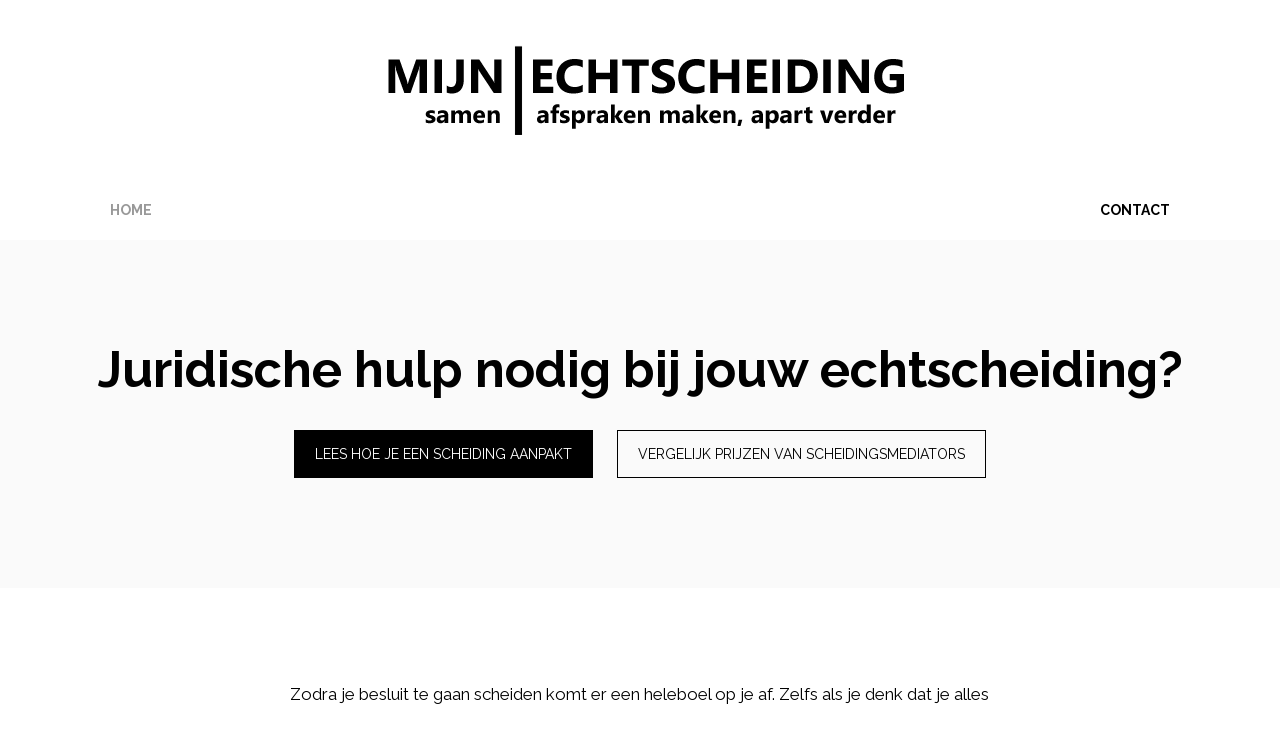

--- FILE ---
content_type: text/html; charset=UTF-8
request_url: https://mijn-echtscheiding.nl/
body_size: 13616
content:
<!-- This page is cached by the Hummingbird Performance plugin v3.18.1 - https://wordpress.org/plugins/hummingbird-performance/. --><!DOCTYPE html>
<html lang="nl-NL">
<head>
	<meta charset="UTF-8">
	<meta name='robots' content='index, follow, max-image-preview:large, max-snippet:-1, max-video-preview:-1' />
<meta name="viewport" content="width=device-width, initial-scale=1">
	<!-- This site is optimized with the Yoast SEO plugin v26.8 - https://yoast.com/product/yoast-seo-wordpress/ -->
	<title>Mijn echtscheiding is het startpunt voor informatie over scheiden</title>
	<meta name="description" content="Denk je na over een scheiding en wil je meer weten over het scheidingsproces? Op mijn echtscheiding staat veel informatie over scheiden." />
	<link rel="canonical" href="https://mijn-echtscheiding.nl/" />
	<meta property="og:locale" content="nl_NL" />
	<meta property="og:type" content="website" />
	<meta property="og:title" content="Mijn echtscheiding is het startpunt voor informatie over scheiden" />
	<meta property="og:description" content="Denk je na over een scheiding en wil je meer weten over het scheidingsproces? Op mijn echtscheiding staat veel informatie over scheiden." />
	<meta property="og:url" content="https://mijn-echtscheiding.nl/" />
	<meta property="og:site_name" content="Mijn echtscheiding | Informatie over scheiden" />
	<meta property="article:modified_time" content="2022-04-12T07:52:58+00:00" />
	<meta name="twitter:card" content="summary_large_image" />
	<script type="application/ld+json" class="yoast-schema-graph">{"@context":"https://schema.org","@graph":[{"@type":"WebPage","@id":"https://mijn-echtscheiding.nl/","url":"https://mijn-echtscheiding.nl/","name":"Mijn echtscheiding is het startpunt voor informatie over scheiden","isPartOf":{"@id":"https://mijn-echtscheiding.nl/#website"},"about":{"@id":"https://mijn-echtscheiding.nl/#organization"},"datePublished":"2020-08-31T14:50:34+00:00","dateModified":"2022-04-12T07:52:58+00:00","description":"Denk je na over een scheiding en wil je meer weten over het scheidingsproces? Op mijn echtscheiding staat veel informatie over scheiden.","breadcrumb":{"@id":"https://mijn-echtscheiding.nl/#breadcrumb"},"inLanguage":"nl-NL","potentialAction":[{"@type":"ReadAction","target":["https://mijn-echtscheiding.nl/"]}]},{"@type":"BreadcrumbList","@id":"https://mijn-echtscheiding.nl/#breadcrumb","itemListElement":[{"@type":"ListItem","position":1,"name":"Home"}]},{"@type":"WebSite","@id":"https://mijn-echtscheiding.nl/#website","url":"https://mijn-echtscheiding.nl/","name":"Mijn echtscheiding | Informatie over scheiden","description":"Informatie over scheiden","publisher":{"@id":"https://mijn-echtscheiding.nl/#organization"},"potentialAction":[{"@type":"SearchAction","target":{"@type":"EntryPoint","urlTemplate":"https://mijn-echtscheiding.nl/?s={search_term_string}"},"query-input":{"@type":"PropertyValueSpecification","valueRequired":true,"valueName":"search_term_string"}}],"inLanguage":"nl-NL"},{"@type":"Organization","@id":"https://mijn-echtscheiding.nl/#organization","name":"Mijn echtscheiding | Informatie over scheiden","url":"https://mijn-echtscheiding.nl/","logo":{"@type":"ImageObject","inLanguage":"nl-NL","@id":"https://mijn-echtscheiding.nl/#/schema/logo/image/","url":"https://mijn-echtscheiding.nl/wp-content/uploads/cropped-mijn-echtscheiding-logo.png","contentUrl":"https://mijn-echtscheiding.nl/wp-content/uploads/cropped-mijn-echtscheiding-logo.png","width":779,"height":100,"caption":"Mijn echtscheiding | Informatie over scheiden"},"image":{"@id":"https://mijn-echtscheiding.nl/#/schema/logo/image/"}}]}</script>
	<!-- / Yoast SEO plugin. -->


<link rel='dns-prefetch' href='//hb.wpmucdn.com' />
<link href='https://fonts.gstatic.com' crossorigin rel='preconnect' />
<link href='https://fonts.googleapis.com' crossorigin rel='preconnect' />
<link href='//hb.wpmucdn.com' rel='preconnect' />
<link href='http://fonts.googleapis.com' rel='preconnect' />
<link href='//fonts.gstatic.com' crossorigin='' rel='preconnect' />
<link rel="alternate" type="application/rss+xml" title="Mijn echtscheiding | Informatie over scheiden &raquo; feed" href="https://mijn-echtscheiding.nl/feed/" />
<link rel="alternate" type="application/rss+xml" title="Mijn echtscheiding | Informatie over scheiden &raquo; reacties feed" href="https://mijn-echtscheiding.nl/comments/feed/" />
<link rel="alternate" title="oEmbed (JSON)" type="application/json+oembed" href="https://mijn-echtscheiding.nl/wp-json/oembed/1.0/embed?url=https%3A%2F%2Fmijn-echtscheiding.nl%2F" />
<link rel="alternate" title="oEmbed (XML)" type="text/xml+oembed" href="https://mijn-echtscheiding.nl/wp-json/oembed/1.0/embed?url=https%3A%2F%2Fmijn-echtscheiding.nl%2F&#038;format=xml" />
		<style>
			.lazyload,
			.lazyloading {
				max-width: 100%;
			}
		</style>
		<style id='wp-img-auto-sizes-contain-inline-css'>
img:is([sizes=auto i],[sizes^="auto," i]){contain-intrinsic-size:3000px 1500px}
/*# sourceURL=wp-img-auto-sizes-contain-inline-css */
</style>
<style id='classic-theme-styles-inline-css'>
/*! This file is auto-generated */
.wp-block-button__link{color:#fff;background-color:#32373c;border-radius:9999px;box-shadow:none;text-decoration:none;padding:calc(.667em + 2px) calc(1.333em + 2px);font-size:1.125em}.wp-block-file__button{background:#32373c;color:#fff;text-decoration:none}
/*# sourceURL=/wp-includes/css/classic-themes.min.css */
</style>
<link rel='stylesheet' id='gdc-css' href='https://hb.wpmucdn.com/mijn-echtscheiding.nl/47b641fd-6bcf-482d-beb0-6f21abe84214.css' media='all' />
<link rel='stylesheet' id='generate-style-css' href='https://hb.wpmucdn.com/mijn-echtscheiding.nl/738c148b-7af7-4e37-ae15-72d82b3265d1.css' media='all' />
<style id='generate-style-inline-css'>
body{background-color:#ffffff;color:#000000;}a{color:#1e73be;}a:hover, a:focus, a:active{color:#000000;}body .grid-container{max-width:1100px;}.wp-block-group__inner-container{max-width:1100px;margin-left:auto;margin-right:auto;}.site-header .header-image{width:779px;}:root{--contrast:#222222;--contrast-2:#575760;--contrast-3:#b2b2be;--base:#f0f0f0;--base-2:#f7f8f9;--base-3:#ffffff;--accent:#1e73be;}:root .has-contrast-color{color:var(--contrast);}:root .has-contrast-background-color{background-color:var(--contrast);}:root .has-contrast-2-color{color:var(--contrast-2);}:root .has-contrast-2-background-color{background-color:var(--contrast-2);}:root .has-contrast-3-color{color:var(--contrast-3);}:root .has-contrast-3-background-color{background-color:var(--contrast-3);}:root .has-base-color{color:var(--base);}:root .has-base-background-color{background-color:var(--base);}:root .has-base-2-color{color:var(--base-2);}:root .has-base-2-background-color{background-color:var(--base-2);}:root .has-base-3-color{color:var(--base-3);}:root .has-base-3-background-color{background-color:var(--base-3);}:root .has-accent-color{color:var(--accent);}:root .has-accent-background-color{background-color:var(--accent);}body, button, input, select, textarea{font-family:"Raleway", sans-serif;}body{line-height:1.9;}p{margin-bottom:2em;}.entry-content > [class*="wp-block-"]:not(:last-child):not(.wp-block-heading){margin-bottom:2em;}.main-title{text-transform:uppercase;font-size:45px;}.main-navigation a, .menu-toggle{font-weight:700;text-transform:uppercase;font-size:14px;}.main-navigation .main-nav ul ul li a{font-size:13px;}.sidebar .widget, .footer-widgets .widget{font-size:17px;}button:not(.menu-toggle),html input[type="button"],input[type="reset"],input[type="submit"],.button,.wp-block-button .wp-block-button__link{text-transform:uppercase;font-size:14px;}h1{font-weight:bold;font-size:50px;}h2{font-weight:bold;font-size:30px;}h3{font-weight:bold;font-size:20px;}h4{font-size:inherit;}h5{font-size:inherit;}@media (max-width:768px){.main-title{font-size:30px;}h1{font-size:30px;}h2{font-size:25px;}}.top-bar{background-color:#636363;color:#ffffff;}.top-bar a{color:#ffffff;}.top-bar a:hover{color:#303030;}.site-header{background-color:#ffffff;color:#3a3a3a;}.site-header a{color:#3a3a3a;}.main-title a,.main-title a:hover{color:#222222;}.site-description{color:#757575;}.mobile-menu-control-wrapper .menu-toggle,.mobile-menu-control-wrapper .menu-toggle:hover,.mobile-menu-control-wrapper .menu-toggle:focus,.has-inline-mobile-toggle #site-navigation.toggled{background-color:rgba(0, 0, 0, 0.02);}.main-navigation,.main-navigation ul ul{background-color:#ffffff;}.main-navigation .main-nav ul li a, .main-navigation .menu-toggle, .main-navigation .menu-bar-items{color:#000000;}.main-navigation .main-nav ul li:not([class*="current-menu-"]):hover > a, .main-navigation .main-nav ul li:not([class*="current-menu-"]):focus > a, .main-navigation .main-nav ul li.sfHover:not([class*="current-menu-"]) > a, .main-navigation .menu-bar-item:hover > a, .main-navigation .menu-bar-item.sfHover > a{color:#999999;background-color:#ffffff;}button.menu-toggle:hover,button.menu-toggle:focus,.main-navigation .mobile-bar-items a,.main-navigation .mobile-bar-items a:hover,.main-navigation .mobile-bar-items a:focus{color:#000000;}.main-navigation .main-nav ul li[class*="current-menu-"] > a{color:#999999;background-color:#ffffff;}.navigation-search input[type="search"],.navigation-search input[type="search"]:active, .navigation-search input[type="search"]:focus, .main-navigation .main-nav ul li.search-item.active > a, .main-navigation .menu-bar-items .search-item.active > a{color:#999999;background-color:#ffffff;}.main-navigation ul ul{background-color:#3f3f3f;}.main-navigation .main-nav ul ul li a{color:#ffffff;}.main-navigation .main-nav ul ul li:not([class*="current-menu-"]):hover > a,.main-navigation .main-nav ul ul li:not([class*="current-menu-"]):focus > a, .main-navigation .main-nav ul ul li.sfHover:not([class*="current-menu-"]) > a{color:#ffffff;background-color:#4f4f4f;}.main-navigation .main-nav ul ul li[class*="current-menu-"] > a{color:#ffffff;background-color:#4f4f4f;}.separate-containers .inside-article, .separate-containers .comments-area, .separate-containers .page-header, .one-container .container, .separate-containers .paging-navigation, .inside-page-header{background-color:#ffffff;}.entry-title a{color:#000000;}.entry-title a:hover{color:#1e73be;}.entry-meta{color:#595959;}.entry-meta a{color:#595959;}.entry-meta a:hover{color:#1e73be;}.sidebar .widget{background-color:#fafafa;}.sidebar .widget .widget-title{color:#000000;}.footer-widgets{color:#ffffff;background-color:#0f0f0f;}.footer-widgets a{color:#d6d6d6;}.footer-widgets a:hover{color:#ffffff;}.footer-widgets .widget-title{color:#ffffff;}.site-info{color:#ffffff;background-color:#000000;}.site-info a{color:#ffffff;}.site-info a:hover{color:#939393;}.footer-bar .widget_nav_menu .current-menu-item a{color:#939393;}input[type="text"],input[type="email"],input[type="url"],input[type="password"],input[type="search"],input[type="tel"],input[type="number"],textarea,select{color:#0a0a0a;background-color:#fafafa;border-color:#e8e8e8;}input[type="text"]:focus,input[type="email"]:focus,input[type="url"]:focus,input[type="password"]:focus,input[type="search"]:focus,input[type="tel"]:focus,input[type="number"]:focus,textarea:focus,select:focus{color:#666666;background-color:#ffffff;border-color:#bfbfbf;}button,html input[type="button"],input[type="reset"],input[type="submit"],a.button,a.wp-block-button__link:not(.has-background){color:#ffffff;background-color:#000000;}button:hover,html input[type="button"]:hover,input[type="reset"]:hover,input[type="submit"]:hover,a.button:hover,button:focus,html input[type="button"]:focus,input[type="reset"]:focus,input[type="submit"]:focus,a.button:focus,a.wp-block-button__link:not(.has-background):active,a.wp-block-button__link:not(.has-background):focus,a.wp-block-button__link:not(.has-background):hover{color:#ffffff;background-color:#1e73be;}a.generate-back-to-top{background-color:rgba( 0,0,0,0.4 );color:#ffffff;}a.generate-back-to-top:hover,a.generate-back-to-top:focus{background-color:rgba( 0,0,0,0.6 );color:#ffffff;}:root{--gp-search-modal-bg-color:var(--base-3);--gp-search-modal-text-color:var(--contrast);--gp-search-modal-overlay-bg-color:rgba(0,0,0,0.2);}@media (max-width: 768px){.main-navigation .menu-bar-item:hover > a, .main-navigation .menu-bar-item.sfHover > a{background:none;color:#000000;}}.inside-top-bar{padding:10px;}.inside-header{padding:40px;}.separate-containers .inside-article, .separate-containers .comments-area, .separate-containers .page-header, .separate-containers .paging-navigation, .one-container .site-content, .inside-page-header{padding:60px;}.site-main .wp-block-group__inner-container{padding:60px;}.entry-content .alignwide, body:not(.no-sidebar) .entry-content .alignfull{margin-left:-60px;width:calc(100% + 120px);max-width:calc(100% + 120px);}.one-container.right-sidebar .site-main,.one-container.both-right .site-main{margin-right:60px;}.one-container.left-sidebar .site-main,.one-container.both-left .site-main{margin-left:60px;}.one-container.both-sidebars .site-main{margin:0px 60px 0px 60px;}.separate-containers .widget, .separate-containers .site-main > *, .separate-containers .page-header, .widget-area .main-navigation{margin-bottom:30px;}.separate-containers .site-main{margin:30px;}.both-right.separate-containers .inside-left-sidebar{margin-right:15px;}.both-right.separate-containers .inside-right-sidebar{margin-left:15px;}.both-left.separate-containers .inside-left-sidebar{margin-right:15px;}.both-left.separate-containers .inside-right-sidebar{margin-left:15px;}.separate-containers .page-header-image, .separate-containers .page-header-contained, .separate-containers .page-header-image-single, .separate-containers .page-header-content-single{margin-top:30px;}.separate-containers .inside-right-sidebar, .separate-containers .inside-left-sidebar{margin-top:30px;margin-bottom:30px;}.rtl .menu-item-has-children .dropdown-menu-toggle{padding-left:20px;}.rtl .main-navigation .main-nav ul li.menu-item-has-children > a{padding-right:20px;}.widget-area .widget{padding:60px;}.footer-widgets{padding:60px;}.site-info{padding:20px;}@media (max-width:768px){.separate-containers .inside-article, .separate-containers .comments-area, .separate-containers .page-header, .separate-containers .paging-navigation, .one-container .site-content, .inside-page-header{padding:30px;}.site-main .wp-block-group__inner-container{padding:30px;}.site-info{padding-right:10px;padding-left:10px;}.entry-content .alignwide, body:not(.no-sidebar) .entry-content .alignfull{margin-left:-30px;width:calc(100% + 60px);max-width:calc(100% + 60px);}}/* End cached CSS */@media (max-width: 768px){.main-navigation .menu-toggle,.main-navigation .mobile-bar-items,.sidebar-nav-mobile:not(#sticky-placeholder){display:block;}.main-navigation ul,.gen-sidebar-nav{display:none;}[class*="nav-float-"] .site-header .inside-header > *{float:none;clear:both;}}
.dynamic-author-image-rounded{border-radius:100%;}.dynamic-featured-image, .dynamic-author-image{vertical-align:middle;}.one-container.blog .dynamic-content-template:not(:last-child), .one-container.archive .dynamic-content-template:not(:last-child){padding-bottom:0px;}.dynamic-entry-excerpt > p:last-child{margin-bottom:0px;}
.navigation-branding .main-title{font-weight:bold;text-transform:uppercase;font-size:45px;}@media (max-width: 768px){.navigation-branding .main-title{font-size:30px;}}
.page-hero{background-color:#fafafa;padding-top:100px;padding-right:40px;padding-bottom:100px;padding-left:40px;text-align:center;box-sizing:border-box;}.inside-page-hero > *:last-child{margin-bottom:0px;}.page-hero time.updated{display:none;}
/*# sourceURL=generate-style-inline-css */
</style>
<link rel='stylesheet' id='generate-offside-css' href='https://hb.wpmucdn.com/mijn-echtscheiding.nl/9e79e1fb-2e35-49af-a7a0-98502e55ac69.css' media='all' />
<style id='generate-offside-inline-css'>
:root{--gp-slideout-width:265px;}.slideout-navigation.main-navigation{background-color:#0a0a0a;}.slideout-navigation.main-navigation .main-nav ul li a{color:#ffffff;font-weight:normal;text-transform:none;}.slideout-navigation.main-navigation ul ul{background-color:#ffffff;}.slideout-navigation.main-navigation .main-nav ul ul li a{color:#000000;}.slideout-navigation.main-navigation.do-overlay .main-nav ul ul li a{font-size:1em;}.slideout-navigation.main-navigation .main-nav ul li:not([class*="current-menu-"]):hover > a, .slideout-navigation.main-navigation .main-nav ul li:not([class*="current-menu-"]):focus > a, .slideout-navigation.main-navigation .main-nav ul li.sfHover:not([class*="current-menu-"]) > a{color:#ffffff;background-color:#111111;}.slideout-navigation.main-navigation .main-nav ul ul li:not([class*="current-menu-"]):hover > a, .slideout-navigation.main-navigation .main-nav ul ul li:not([class*="current-menu-"]):focus > a, .slideout-navigation.main-navigation .main-nav ul ul li.sfHover:not([class*="current-menu-"]) > a{color:#000000;background-color:#fafafa;}.slideout-navigation.main-navigation .main-nav ul li[class*="current-menu-"] > a{color:#ffffff;background-color:#111111;}.slideout-navigation.main-navigation .main-nav ul ul li[class*="current-menu-"] > a{color:#000000;background-color:#fafafa;}.slideout-navigation, .slideout-navigation a{color:#ffffff;}.slideout-navigation button.slideout-exit{color:#ffffff;padding-left:20px;padding-right:20px;}.slide-opened nav.toggled .menu-toggle:before{display:none;}@media (max-width: 768px){.menu-bar-item.slideout-toggle{display:none;}}
/*# sourceURL=generate-offside-inline-css */
</style>
<link rel='stylesheet' id='generate-navigation-branding-css' href='https://hb.wpmucdn.com/mijn-echtscheiding.nl/31a42a1e-899c-4980-a0a1-819b0b00c9eb.css' media='all' />
<style id='generate-navigation-branding-inline-css'>
@media (max-width: 768px){.site-header, #site-navigation, #sticky-navigation{display:none !important;opacity:0.0;}#mobile-header{display:block !important;width:100% !important;}#mobile-header .main-nav > ul{display:none;}#mobile-header.toggled .main-nav > ul, #mobile-header .menu-toggle, #mobile-header .mobile-bar-items{display:block;}#mobile-header .main-nav{-ms-flex:0 0 100%;flex:0 0 100%;-webkit-box-ordinal-group:5;-ms-flex-order:4;order:4;}}.navigation-branding img, .site-logo.mobile-header-logo img{height:60px;width:auto;}.navigation-branding .main-title{line-height:60px;}@media (max-width: 1110px){#site-navigation .navigation-branding, #sticky-navigation .navigation-branding{margin-left:10px;}}@media (max-width: 768px){.main-navigation:not(.slideout-navigation) .main-nav{-ms-flex:0 0 100%;flex:0 0 100%;}.main-navigation:not(.slideout-navigation) .inside-navigation{-ms-flex-wrap:wrap;flex-wrap:wrap;display:-webkit-box;display:-ms-flexbox;display:flex;}.nav-aligned-center .navigation-branding, .nav-aligned-left .navigation-branding{margin-right:auto;}.nav-aligned-center  .main-navigation.has-branding:not(.slideout-navigation) .inside-navigation .main-nav,.nav-aligned-center  .main-navigation.has-sticky-branding.navigation-stick .inside-navigation .main-nav,.nav-aligned-left  .main-navigation.has-branding:not(.slideout-navigation) .inside-navigation .main-nav,.nav-aligned-left  .main-navigation.has-sticky-branding.navigation-stick .inside-navigation .main-nav{margin-right:0px;}}
/*# sourceURL=generate-navigation-branding-inline-css */
</style>
<script src="https://hb.wpmucdn.com/mijn-echtscheiding.nl/2280db11-9386-4a12-ae87-7e4555357181.js" id="jquery-core-js"></script>
<script src="https://hb.wpmucdn.com/mijn-echtscheiding.nl/cc905472-bb7e-45ff-af47-a441309c7632.js" id="jquery-migrate-js"></script>
<link rel="https://api.w.org/" href="https://mijn-echtscheiding.nl/wp-json/" /><link rel="alternate" title="JSON" type="application/json" href="https://mijn-echtscheiding.nl/wp-json/wp/v2/pages/15" /><link rel="EditURI" type="application/rsd+xml" title="RSD" href="https://mijn-echtscheiding.nl/xmlrpc.php?rsd" />
<meta name="generator" content="WordPress 6.9" />
<link rel='shortlink' href='https://mijn-echtscheiding.nl/' />
		<script>
			document.documentElement.className = document.documentElement.className.replace('no-js', 'js');
		</script>
				<style>
			.no-js img.lazyload {
				display: none;
			}

			figure.wp-block-image img.lazyloading {
				min-width: 150px;
			}

			.lazyload,
			.lazyloading {
				--smush-placeholder-width: 100px;
				--smush-placeholder-aspect-ratio: 1/1;
				width: var(--smush-image-width, var(--smush-placeholder-width)) !important;
				aspect-ratio: var(--smush-image-aspect-ratio, var(--smush-placeholder-aspect-ratio)) !important;
			}

						.lazyload, .lazyloading {
				opacity: 0;
			}

			.lazyloaded {
				opacity: 1;
				transition: opacity 400ms;
				transition-delay: 0ms;
			}

					</style>
				<style id="wp-custom-css">
			/* GeneratePress Site CSS */ .inside-header {
	display: -webkit-box;
	display: -ms-flexbox;
	display: flex;
	-webkit-box-align: center;
	    -ms-flex-align: center;
	        align-items: center;
}

.header-widget {
	order: 10;
	overflow: visible;
}

.nav-float-right .header-widget {
	top: auto;
}

.nav-float-right .header-widget .widget {
	padding-bottom: 0;
}

button, 
html input[type="button"], input[type="reset"], input[type="submit"], a.button, 
a.button:visited, 
a.wp-block-button__link:not(.has-background) {
	border: 1px solid transparent;
}

button.ghost, 
html input[type="button"].ghost, input[type="reset"].ghost, input[type="submit"].ghost, a.button.ghost, 
a.button.ghost:visited, 
a.wp-block-button__link.ghost:not(.has-background) {
	background: transparent;
	color: inherit;
	border-color: inherit;
}

button.ghost:hover, 
html input[type="button"].ghost:hover, input[type="reset"].ghost:hover, input[type="submit"].ghost:hover, a.button.ghost:hover, 
a.wp-block-button__link.ghost:not(.has-background):hover {
	background: transparent;
	color: #1e73be;
}

.hero-buttons > * {
	margin: 10px;
}

.widget-area .widget_search {
    padding: 0;
}

#mobile-header .mobile-bar-items {
	-webkit-box-ordinal-group: 5;
	-ms-flex-order: 4;
	order: 4;
	margin-left: auto;
}

.no-sidebar .inside-article > *,
.no-sidebar #comments,
.no-sidebar .nav-links {
	max-width: 700px;
	margin-left: auto;
	margin-right: auto;
}

.no-sidebar .generate-columns-container .inside-article > * {
	max-width: none;
}

.nav-links > * {
		padding: 5px 15px;
    border-width: 1px;
    border-style: solid;
    border-color: inherit;
}

.entry-content .happyforms-flex {
	padding: 0;
}

#site-navigation {
	float: none;
	width: 100%;
}

.main-navigation:not(.slideout-navigation):not(.mobile-header-navigation) .main-nav > ul {
	display: -webkit-box;
	display: -ms-flexbox;
	display: flex;
}

.main-navigation .menu-item-separator {
	-webkit-box-flex: 1;
	    -ms-flex-positive: 1;
	        flex-grow: 1;
}

.main-navigation .menu-item-separator a {
	font-size: 0;
	background: transparent !important;
}

.slideout-navigation .menu-item-separator,
.main-navigation.toggled .menu-item-separator{
	display: none !important;
}

@media (max-width: 768px) {
	.inside-header>:not(:last-child):not(.main-navigation) {
		margin-bottom: 0;
	}
} /* End GeneratePress Site CSS */		</style>
		<style id='global-styles-inline-css'>
:root{--wp--preset--aspect-ratio--square: 1;--wp--preset--aspect-ratio--4-3: 4/3;--wp--preset--aspect-ratio--3-4: 3/4;--wp--preset--aspect-ratio--3-2: 3/2;--wp--preset--aspect-ratio--2-3: 2/3;--wp--preset--aspect-ratio--16-9: 16/9;--wp--preset--aspect-ratio--9-16: 9/16;--wp--preset--color--black: #000000;--wp--preset--color--cyan-bluish-gray: #abb8c3;--wp--preset--color--white: #ffffff;--wp--preset--color--pale-pink: #f78da7;--wp--preset--color--vivid-red: #cf2e2e;--wp--preset--color--luminous-vivid-orange: #ff6900;--wp--preset--color--luminous-vivid-amber: #fcb900;--wp--preset--color--light-green-cyan: #7bdcb5;--wp--preset--color--vivid-green-cyan: #00d084;--wp--preset--color--pale-cyan-blue: #8ed1fc;--wp--preset--color--vivid-cyan-blue: #0693e3;--wp--preset--color--vivid-purple: #9b51e0;--wp--preset--color--contrast: var(--contrast);--wp--preset--color--contrast-2: var(--contrast-2);--wp--preset--color--contrast-3: var(--contrast-3);--wp--preset--color--base: var(--base);--wp--preset--color--base-2: var(--base-2);--wp--preset--color--base-3: var(--base-3);--wp--preset--color--accent: var(--accent);--wp--preset--gradient--vivid-cyan-blue-to-vivid-purple: linear-gradient(135deg,rgb(6,147,227) 0%,rgb(155,81,224) 100%);--wp--preset--gradient--light-green-cyan-to-vivid-green-cyan: linear-gradient(135deg,rgb(122,220,180) 0%,rgb(0,208,130) 100%);--wp--preset--gradient--luminous-vivid-amber-to-luminous-vivid-orange: linear-gradient(135deg,rgb(252,185,0) 0%,rgb(255,105,0) 100%);--wp--preset--gradient--luminous-vivid-orange-to-vivid-red: linear-gradient(135deg,rgb(255,105,0) 0%,rgb(207,46,46) 100%);--wp--preset--gradient--very-light-gray-to-cyan-bluish-gray: linear-gradient(135deg,rgb(238,238,238) 0%,rgb(169,184,195) 100%);--wp--preset--gradient--cool-to-warm-spectrum: linear-gradient(135deg,rgb(74,234,220) 0%,rgb(151,120,209) 20%,rgb(207,42,186) 40%,rgb(238,44,130) 60%,rgb(251,105,98) 80%,rgb(254,248,76) 100%);--wp--preset--gradient--blush-light-purple: linear-gradient(135deg,rgb(255,206,236) 0%,rgb(152,150,240) 100%);--wp--preset--gradient--blush-bordeaux: linear-gradient(135deg,rgb(254,205,165) 0%,rgb(254,45,45) 50%,rgb(107,0,62) 100%);--wp--preset--gradient--luminous-dusk: linear-gradient(135deg,rgb(255,203,112) 0%,rgb(199,81,192) 50%,rgb(65,88,208) 100%);--wp--preset--gradient--pale-ocean: linear-gradient(135deg,rgb(255,245,203) 0%,rgb(182,227,212) 50%,rgb(51,167,181) 100%);--wp--preset--gradient--electric-grass: linear-gradient(135deg,rgb(202,248,128) 0%,rgb(113,206,126) 100%);--wp--preset--gradient--midnight: linear-gradient(135deg,rgb(2,3,129) 0%,rgb(40,116,252) 100%);--wp--preset--font-size--small: 13px;--wp--preset--font-size--medium: 20px;--wp--preset--font-size--large: 36px;--wp--preset--font-size--x-large: 42px;--wp--preset--spacing--20: 0.44rem;--wp--preset--spacing--30: 0.67rem;--wp--preset--spacing--40: 1rem;--wp--preset--spacing--50: 1.5rem;--wp--preset--spacing--60: 2.25rem;--wp--preset--spacing--70: 3.38rem;--wp--preset--spacing--80: 5.06rem;--wp--preset--shadow--natural: 6px 6px 9px rgba(0, 0, 0, 0.2);--wp--preset--shadow--deep: 12px 12px 50px rgba(0, 0, 0, 0.4);--wp--preset--shadow--sharp: 6px 6px 0px rgba(0, 0, 0, 0.2);--wp--preset--shadow--outlined: 6px 6px 0px -3px rgb(255, 255, 255), 6px 6px rgb(0, 0, 0);--wp--preset--shadow--crisp: 6px 6px 0px rgb(0, 0, 0);}:where(.is-layout-flex){gap: 0.5em;}:where(.is-layout-grid){gap: 0.5em;}body .is-layout-flex{display: flex;}.is-layout-flex{flex-wrap: wrap;align-items: center;}.is-layout-flex > :is(*, div){margin: 0;}body .is-layout-grid{display: grid;}.is-layout-grid > :is(*, div){margin: 0;}:where(.wp-block-columns.is-layout-flex){gap: 2em;}:where(.wp-block-columns.is-layout-grid){gap: 2em;}:where(.wp-block-post-template.is-layout-flex){gap: 1.25em;}:where(.wp-block-post-template.is-layout-grid){gap: 1.25em;}.has-black-color{color: var(--wp--preset--color--black) !important;}.has-cyan-bluish-gray-color{color: var(--wp--preset--color--cyan-bluish-gray) !important;}.has-white-color{color: var(--wp--preset--color--white) !important;}.has-pale-pink-color{color: var(--wp--preset--color--pale-pink) !important;}.has-vivid-red-color{color: var(--wp--preset--color--vivid-red) !important;}.has-luminous-vivid-orange-color{color: var(--wp--preset--color--luminous-vivid-orange) !important;}.has-luminous-vivid-amber-color{color: var(--wp--preset--color--luminous-vivid-amber) !important;}.has-light-green-cyan-color{color: var(--wp--preset--color--light-green-cyan) !important;}.has-vivid-green-cyan-color{color: var(--wp--preset--color--vivid-green-cyan) !important;}.has-pale-cyan-blue-color{color: var(--wp--preset--color--pale-cyan-blue) !important;}.has-vivid-cyan-blue-color{color: var(--wp--preset--color--vivid-cyan-blue) !important;}.has-vivid-purple-color{color: var(--wp--preset--color--vivid-purple) !important;}.has-black-background-color{background-color: var(--wp--preset--color--black) !important;}.has-cyan-bluish-gray-background-color{background-color: var(--wp--preset--color--cyan-bluish-gray) !important;}.has-white-background-color{background-color: var(--wp--preset--color--white) !important;}.has-pale-pink-background-color{background-color: var(--wp--preset--color--pale-pink) !important;}.has-vivid-red-background-color{background-color: var(--wp--preset--color--vivid-red) !important;}.has-luminous-vivid-orange-background-color{background-color: var(--wp--preset--color--luminous-vivid-orange) !important;}.has-luminous-vivid-amber-background-color{background-color: var(--wp--preset--color--luminous-vivid-amber) !important;}.has-light-green-cyan-background-color{background-color: var(--wp--preset--color--light-green-cyan) !important;}.has-vivid-green-cyan-background-color{background-color: var(--wp--preset--color--vivid-green-cyan) !important;}.has-pale-cyan-blue-background-color{background-color: var(--wp--preset--color--pale-cyan-blue) !important;}.has-vivid-cyan-blue-background-color{background-color: var(--wp--preset--color--vivid-cyan-blue) !important;}.has-vivid-purple-background-color{background-color: var(--wp--preset--color--vivid-purple) !important;}.has-black-border-color{border-color: var(--wp--preset--color--black) !important;}.has-cyan-bluish-gray-border-color{border-color: var(--wp--preset--color--cyan-bluish-gray) !important;}.has-white-border-color{border-color: var(--wp--preset--color--white) !important;}.has-pale-pink-border-color{border-color: var(--wp--preset--color--pale-pink) !important;}.has-vivid-red-border-color{border-color: var(--wp--preset--color--vivid-red) !important;}.has-luminous-vivid-orange-border-color{border-color: var(--wp--preset--color--luminous-vivid-orange) !important;}.has-luminous-vivid-amber-border-color{border-color: var(--wp--preset--color--luminous-vivid-amber) !important;}.has-light-green-cyan-border-color{border-color: var(--wp--preset--color--light-green-cyan) !important;}.has-vivid-green-cyan-border-color{border-color: var(--wp--preset--color--vivid-green-cyan) !important;}.has-pale-cyan-blue-border-color{border-color: var(--wp--preset--color--pale-cyan-blue) !important;}.has-vivid-cyan-blue-border-color{border-color: var(--wp--preset--color--vivid-cyan-blue) !important;}.has-vivid-purple-border-color{border-color: var(--wp--preset--color--vivid-purple) !important;}.has-vivid-cyan-blue-to-vivid-purple-gradient-background{background: var(--wp--preset--gradient--vivid-cyan-blue-to-vivid-purple) !important;}.has-light-green-cyan-to-vivid-green-cyan-gradient-background{background: var(--wp--preset--gradient--light-green-cyan-to-vivid-green-cyan) !important;}.has-luminous-vivid-amber-to-luminous-vivid-orange-gradient-background{background: var(--wp--preset--gradient--luminous-vivid-amber-to-luminous-vivid-orange) !important;}.has-luminous-vivid-orange-to-vivid-red-gradient-background{background: var(--wp--preset--gradient--luminous-vivid-orange-to-vivid-red) !important;}.has-very-light-gray-to-cyan-bluish-gray-gradient-background{background: var(--wp--preset--gradient--very-light-gray-to-cyan-bluish-gray) !important;}.has-cool-to-warm-spectrum-gradient-background{background: var(--wp--preset--gradient--cool-to-warm-spectrum) !important;}.has-blush-light-purple-gradient-background{background: var(--wp--preset--gradient--blush-light-purple) !important;}.has-blush-bordeaux-gradient-background{background: var(--wp--preset--gradient--blush-bordeaux) !important;}.has-luminous-dusk-gradient-background{background: var(--wp--preset--gradient--luminous-dusk) !important;}.has-pale-ocean-gradient-background{background: var(--wp--preset--gradient--pale-ocean) !important;}.has-electric-grass-gradient-background{background: var(--wp--preset--gradient--electric-grass) !important;}.has-midnight-gradient-background{background: var(--wp--preset--gradient--midnight) !important;}.has-small-font-size{font-size: var(--wp--preset--font-size--small) !important;}.has-medium-font-size{font-size: var(--wp--preset--font-size--medium) !important;}.has-large-font-size{font-size: var(--wp--preset--font-size--large) !important;}.has-x-large-font-size{font-size: var(--wp--preset--font-size--x-large) !important;}
/*# sourceURL=global-styles-inline-css */
</style>
<link rel="preload" as="style" href="//fonts.googleapis.com/css?family=Raleway:300,300italic,regular,italic,500,500italic,600,600italic,700,700italic" /><link rel='stylesheet' id='generate-fonts-css' href='//fonts.googleapis.com/css?family=Raleway:300,300italic,regular,italic,500,500italic,600,600italic,700,700italic' media='print' onload='this.media=&#34;all&#34;' />
</head>

<body class="home wp-singular page-template-default page page-id-15 wp-custom-logo wp-embed-responsive wp-theme-generatepress post-image-aligned-center slideout-enabled slideout-mobile sticky-menu-fade mobile-header mobile-header-logo no-sidebar nav-below-header separate-containers contained-header active-footer-widgets-2 nav-aligned-left header-aligned-left dropdown-hover" itemtype="https://schema.org/WebPage" itemscope>
	<a class="screen-reader-text skip-link" href="#content" title="Ga naar de inhoud">Ga naar de inhoud</a>		<header class="site-header grid-container grid-parent" id="masthead" aria-label="Site"  itemtype="https://schema.org/WPHeader" itemscope>
			<div class="inside-header">
				<div class="site-logo">
					<a href="https://mijn-echtscheiding.nl/" rel="home">
						<img  class="header-image is-logo-image lazyload" alt="Mijn echtscheiding | Informatie over scheiden" data-src="https://mijn-echtscheiding.nl/wp-content/uploads/cropped-mijn-echtscheiding-logo.png" src="[data-uri]" style="--smush-placeholder-width: 779px; --smush-placeholder-aspect-ratio: 779/100;" />
					</a>
				</div>			</div>
		</header>
				<nav id="mobile-header" itemtype="https://schema.org/SiteNavigationElement" itemscope class="main-navigation mobile-header-navigation has-branding">
			<div class="inside-navigation grid-container grid-parent">
				<div class="site-logo mobile-header-logo">
						<a href="https://mijn-echtscheiding.nl/" title="Mijn echtscheiding | Informatie over scheiden" rel="home">
							<img data-src="https://mijn-echtscheiding.nl/wp-content/uploads/mobiel-logo.png" alt="Mijn echtscheiding | Informatie over scheiden" class="is-logo-image lazyload" width="210" height="100" src="[data-uri]" style="--smush-placeholder-width: 210px; --smush-placeholder-aspect-ratio: 210/100;" />
						</a>
					</div>					<button class="menu-toggle" aria-controls="mobile-menu" aria-expanded="false">
						<span class="gp-icon icon-menu-bars"><svg viewBox="0 0 512 512" aria-hidden="true" xmlns="http://www.w3.org/2000/svg" width="1em" height="1em"><path d="M0 96c0-13.255 10.745-24 24-24h464c13.255 0 24 10.745 24 24s-10.745 24-24 24H24c-13.255 0-24-10.745-24-24zm0 160c0-13.255 10.745-24 24-24h464c13.255 0 24 10.745 24 24s-10.745 24-24 24H24c-13.255 0-24-10.745-24-24zm0 160c0-13.255 10.745-24 24-24h464c13.255 0 24 10.745 24 24s-10.745 24-24 24H24c-13.255 0-24-10.745-24-24z" /></svg><svg viewBox="0 0 512 512" aria-hidden="true" xmlns="http://www.w3.org/2000/svg" width="1em" height="1em"><path d="M71.029 71.029c9.373-9.372 24.569-9.372 33.942 0L256 222.059l151.029-151.03c9.373-9.372 24.569-9.372 33.942 0 9.372 9.373 9.372 24.569 0 33.942L289.941 256l151.03 151.029c9.372 9.373 9.372 24.569 0 33.942-9.373 9.372-24.569 9.372-33.942 0L256 289.941l-151.029 151.03c-9.373 9.372-24.569 9.372-33.942 0-9.372-9.373-9.372-24.569 0-33.942L222.059 256 71.029 104.971c-9.372-9.373-9.372-24.569 0-33.942z" /></svg></span><span class="mobile-menu">Menu</span>					</button>
					<div id="mobile-menu" class="main-nav"><ul id="menu-primary-split" class=" menu sf-menu"><li id="menu-item-94" class="menu-item menu-item-type-custom menu-item-object-custom current-menu-item current_page_item menu-item-home menu-item-94"><a href="https://mijn-echtscheiding.nl/" aria-current="page">Home</a></li>
<li id="menu-item-97" class="menu-item-separator menu-item menu-item-type-custom menu-item-object-custom menu-item-97"><a>Menu Item Separator</a></li>
<li id="menu-item-110" class="menu-item menu-item-type-post_type menu-item-object-page menu-item-110"><a href="https://mijn-echtscheiding.nl/contact/">Contact</a></li>
</ul></div>			</div><!-- .inside-navigation -->
		</nav><!-- #site-navigation -->
				<nav class="main-navigation grid-container grid-parent sub-menu-right" id="site-navigation" aria-label="Primair"  itemtype="https://schema.org/SiteNavigationElement" itemscope>
			<div class="inside-navigation">
								<button class="menu-toggle" aria-controls="generate-slideout-menu" aria-expanded="false">
					<span class="gp-icon icon-menu-bars"><svg viewBox="0 0 512 512" aria-hidden="true" xmlns="http://www.w3.org/2000/svg" width="1em" height="1em"><path d="M0 96c0-13.255 10.745-24 24-24h464c13.255 0 24 10.745 24 24s-10.745 24-24 24H24c-13.255 0-24-10.745-24-24zm0 160c0-13.255 10.745-24 24-24h464c13.255 0 24 10.745 24 24s-10.745 24-24 24H24c-13.255 0-24-10.745-24-24zm0 160c0-13.255 10.745-24 24-24h464c13.255 0 24 10.745 24 24s-10.745 24-24 24H24c-13.255 0-24-10.745-24-24z" /></svg><svg viewBox="0 0 512 512" aria-hidden="true" xmlns="http://www.w3.org/2000/svg" width="1em" height="1em"><path d="M71.029 71.029c9.373-9.372 24.569-9.372 33.942 0L256 222.059l151.029-151.03c9.373-9.372 24.569-9.372 33.942 0 9.372 9.373 9.372 24.569 0 33.942L289.941 256l151.03 151.029c9.372 9.373 9.372 24.569 0 33.942-9.373 9.372-24.569 9.372-33.942 0L256 289.941l-151.029 151.03c-9.373 9.372-24.569 9.372-33.942 0-9.372-9.373-9.372-24.569 0-33.942L222.059 256 71.029 104.971c-9.372-9.373-9.372-24.569 0-33.942z" /></svg></span><span class="mobile-menu">Menu</span>				</button>
				<div id="primary-menu" class="main-nav"><ul id="menu-primary-split-1" class=" menu sf-menu"><li class="menu-item menu-item-type-custom menu-item-object-custom current-menu-item current_page_item menu-item-home menu-item-94"><a href="https://mijn-echtscheiding.nl/" aria-current="page">Home</a></li>
<li class="menu-item-separator menu-item menu-item-type-custom menu-item-object-custom menu-item-97"><a>Menu Item Separator</a></li>
<li class="menu-item menu-item-type-post_type menu-item-object-page menu-item-110"><a href="https://mijn-echtscheiding.nl/contact/">Contact</a></li>
</ul></div>			</div>
		</nav>
		<div class="page-hero">
					<div class="inside-page-hero grid-container grid-parent">
						<h1>
	Juridische hulp nodig bij jouw echtscheiding?
</h1>

<div class="hero-buttons">
	<a class="button" href="#aanpak">Lees hoe je een scheiding aanpakt</a> <a class="button ghost" href="/offerte/">Vergelijk prijzen van scheidingsmediators</a>
</div>
					</div>
				</div>
	<div class="site grid-container container hfeed grid-parent" id="page">
				<div class="site-content" id="content">
			
	<div class="content-area grid-parent mobile-grid-100 grid-100 tablet-grid-100" id="primary">
		<main class="site-main" id="main">
			
<article id="post-15" class="post-15 page type-page status-publish category-website" itemtype="https://schema.org/CreativeWork" itemscope>
	<div class="inside-article">
		
		<div class="entry-content" itemprop="text">
			<p>Zodra je besluit te gaan scheiden komt er een heleboel op je af. Zelfs als je denk dat je alles samen kunt oplossen, dan nog zul je juridische hulp nodig hebben voor het aanvragen van een echtscheiding. Om zaken goed te regelen heb je iemand nodig die het overzicht houdt en ervoor zorgt dat aan alles, dus alle plichten en rechten, wordt gedacht. Want een scheiding heeft ontzettend veel impact op je leven en gevolgen voor je toekomst. Het is dan ook wel weer prettig als je regelingen omtrent alimentatie, ouderschap of andere officiële zaken aan een professional kunt overlaten.</p>
<h2 id="aanpak">Hoe pak je een scheiding aan?</h2>
<p>Ieder mens, ieder huwelijk dus ook iedere scheiding is anders. Uiteraard zijn er gemeenschappelijke delers, onder andere de wettelijke verplichtingen en rechten. Omdat er zoveel bij komt kijken is het verstandig om een to-do lijst te maken. Gewoon voor jezelf zodat je weet wat je moet regelen en zodat je kunt afstrepen wat je al gedaan hebt.</p>
<h2>Samen afspraken maken</h2>
<p>Kijk of er ruimte en energie is om samen met je toekomstige ex-partner om de tafel te gaan zitten om de scheiding te bespreken. Afspraken die je samen maakt kunnen gaan over alimentatie, afspraken omtrent ouderschap, omgangsregelingen met kinderen en/of huisdieren, verdeling van spullen, wie neemt welke verzekeringen op zich, wie regelt notificaties aan bedrijven waar jullie lid of klant van zijn? Allerlei zaken die geregeld moeten worden en waar je afspraken over kunt maken. Houd echter wel rekening met het feit dat bepalingen met betrekking tot alimentatie en ouderschap voor een groot deel wettelijk zijn vastgelegd. Zo zijn er bijvoorbeeld minimale bedragen voor alimentatie. Deze zijn gebaseerd op het inkomen en/of het vermogen.</p>
<h2>Scheiden met een mediator</h2>
<p>Als je niet recht tegenover elkaar staat en er nog ruimte is voor compromissen, dan kun je veel zaken onderling en samen regelen. Uiteraard moeten die afspraken wel geformaliseerd worden en binnen de wettelijke mogelijkheden passen. Een mediator kan je daar bij helpen. Hij of zij is objectief en kijkt onder andere of de afspraken die jullie onderling willen maken, rechtsgeldig gemaakt kunnen worden. Ook wordt er gekeken naar de toekomst en welke gevolgen het scheiden op financieel vlak voor jullie beiden zal hebben. Je echtscheiding regelen via een mediator kan alleen indien jullie niet lijnrecht tegenover elkaar staan. Je hoeft het niet helemaal met elkaar eens te zijn en er is echt wel beetje ruimte om te onderhandelen over zaken als alimentatie, ouderschap en andere kosten of regelingen. Toch zal de mediator altijd zoeken naar het best haalbare voor alle betrokken partijen. Dus niet alleen jij en je toekomstige ex-partner, maar ook eventuele regelingen omtrent kinderen.</p>
<h2>Scheiden met een advocaat</h2>
<p>Sta je wel lijnrecht tegenover elkaar en kom je er samen niet uit, dan is het noodzakelijk om de echtscheiding via een advocaat te regelen. Ieder heeft dan een eigen advocaat die opkomt voor de belangen van de persoon die hij of zij vertegenwoordigt. In gesprekken met je advocaat geef jij aan wat je wilt, welke wensen en eisen je hebt. Hij of zij zal dan in overleg gaan met de advocaat van je toekomstige ex-partner en opkomen voor jouw belangen. Het spreekt voor zich dat afspraken omtrent alimentatie, ouderschap, verdeling van inboedel, baten en lasten ook via de advocaten worden gemaakt.</p>
<h2>Echtscheiding aanvragen bij de rechter</h2>
<p>Met behulp van een mediator of een advocaat stel je een echtscheidingsconvenant (ook wel vaststellingsovereenkomst) op. Dit is, min of meer, een standaard document waarin alle afspraken worden beschreven die geregeld worden tijdens het scheiden. Het convenant wordt als bijlage bij het verzoekschrift ingediend waarmee de advocaat of mediator een scheiding moet aanvragen. Zodra de rechter heeft geoordeeld dat jullie huwelijk duurzaam is ontwricht en hij of zij heeft geconstateerd dat de afspraken in het convenant in orde zijn, dan ontvang je een beschikking.</p>
<h2>Wanneer is een scheiding definitief?</h2>
<p>Zodra de beschikking is afgegeven, dan ben je nog niet definitief gescheiden. De beschikking moet eerst nog worden verwerkt in de gemeentelijke basisadministratie. De scheiding moet worden ingeschreven in de gemeente waarin het huwelijk destijds heeft plaatsgevonden. Je ontvangt een notificatie zodra dit is gebeurd. Ook volgt er een periode van ongeveer drie maanden waarin er bezwaar kan worden gemaakt tegen de beslissing van de rechter. Dit kun je omzeilen door allebei een akte van berusting te ondertekenen. Met de akte zie je af van het instellen van hoger beroep. De aktes moeten worden ingediend bij de gemeente waar de scheiding moet worden ingeschreven.</p>
<h2>Wat kost het om te scheiden?</h2>
<p>Scheiden is geen goedkope aangelegenheid. Naast de standaard griffierechten heb je immers ook altijd te maken met kosten voor juridische bijstand. Indien je onder een bepaalde inkomensgrens zit (dit wordt jaarlijks bepaald), dan kun je een toevoeging aanvragen bij de <a href="https://www.rvr.org/" rel="noopener noreferrer" target="_blank">Raad voor Rechtsbijstand</a>. Dit doe je via je advocaat of mediator.</p>
<h2>Gemiddelde kosten voor een mediator</h2>
<p>Gemiddeld kost een mediator €150,- per uur. Doorgaans is het gebruikelijk dat deze kosten gezamenlijk betaald worden door de personen die willen scheiden. Er zijn ook mediators die een totaalbedrag afspreken. Gemiddeld ligt dit totaalbedrag rond de €1.800,-. Voor dit bedrag zullen zij dan alles regelen met betrekking tot het scheiden.</p>
<h2>Gemiddelde kosten voor een advocaat</h2>
<p>Als je de echtscheiding wilt regelen via advocaten, dan zit je op een uurtarief dat ligt rond de €200,-. Maar ook met advocaten kun je een totaalbedrag afspreken. Gemiddeld, als de echtscheiding niet al te ingewikkeld zal zijn, ligt dat totaalbedrag dan rond de €2.500,-.</p>
<h2>Handige verwijzingen</h2>
<ul>
<li>Bij de Rijksoverheid kan je goede informatie lezen over bijvoorbeeld: de wijziging duur partneralimentatie, hoe je een scheiding aanvraagt andere vragen en antwoorden. Bekijk <a href="https://www.rijksoverheid.nl/onderwerpen/scheiden">hier</a> de informatie van de Rijksoverheid.</li>
<li>Is jouw verzamelinkomen minder dan €27.900? (alleenstaand, max vermogen €30.000) of samen €39.400? (gehuwd/samenwonend, max vermogen €60.000) of eenoudergezin of minderjarige kinderen €39.400, max vermogen €30.000? Dan kan je waarschijnlijk bij het Juridisch Loket een afspraak maken voor gratis juridisch advies. Weet je het niet zeker? Neem dan voor de zekerheid even contact op met het <a href="https://www.juridischloket.nl/hoe-we-werken/" rel="nofollow noopener noreferrer" target="_blank">Juridisch Loket</a>. </li>
</ul>
<h2>Informatie over scheiden en de periode erna</h2>
<p>Er komt enorm veel informatie op je af komt wanneer het woord: &#8220;echtscheiding&#8221;, &#8220;scheiding&#8221; of &#8220;scheiden&#8221; gevallen is. Wij hebben getracht om alle informatie voor jou op rij te zetten. Gevolgen van een scheiding, emoties tijdens de echtscheiding, scheiden met kinderen, wonen, werk, juridische gedeelte en de financiën. Hieronder een kort overzicht van de onderwerpen. </p>
<p><div class="gdc_row"><div class="gdc_column gdc_chalf"><div class="gdc_inner"></p>
<h2>Gevolgen van scheiding</h2>
<p>Als je beslissing om te scheiden is gevallen, breekt er een onzekere tijd aan. Vooral dan is het belangrijk om je zaken op orde te brengen. Maar, waar begin je? Wie moet je bellen? Welke instanties moeten ingelicht worden? Op deze en andere vragen willen wij je hier antwoord geven.</p>
<p></div></div><div class="gdc_column gdc_chalf"><div class="gdc_inner"></p>
<h2>Emoties bij scheiding</h2>
<p>Tijdens een echtscheiding komt er emotioneel veel op je af. Goed voor jezelf (en eventuele kind(eren)) zorgen is ontzettend belangrijk in deze fase van jouw leven. Je wordt geconfronteerd met een wirwar aan gevoelens. Gevoelens waar je nog nooit eerder mee te maken hebt gehad. Onze informatie kan jou voorzien van inzicht, maar ook praktische tips en adviezen zodat jij sterker uit een scheiding komt.</p>
<p></div></div></div><br />
<div class="gdc_row"><div class="gdc_column gdc_chalf"><div class="gdc_inner"></p>
<h2>Scheiden met kinderen</h2>
<p>Scheiden met kinderen is altijd vervelend omdat je kinderen hoe dan ook betrokken bij het scheidingsproces. Van de praktische invulling na een scheiding (bij wie gaan de kinderen wonen?) tot de emotionele beleving ervan. Je vindt hier informatie over allerlei aspecten die te maken hebben met kinderen en scheiden.</p>
<p></div></div><div class="gdc_column gdc_chalf"><div class="gdc_inner"></p>
<h2>Scheiden met een (koop)huis</h2>
<p>Blijf jij in het huis? Of blijft de ander? Wordt het huis verkocht? Wat moet je regelen? Wat zijn de mogelijkheden en wat moet er gebeuren. Daar willen we je graag antwoord op geven.</p>
<p></div></div></div><br />
<div class="gdc_row"><div class="gdc_column gdc_chalf"><div class="gdc_inner"></p>
<h2>Scheiden en werk</h2>
<p>Ook voor je werk heeft een scheiding gevolgen. Misschien twijfel je of je het aan je collega’s moet vertellen. En zit je met vragen over verlofregelingen en kinderopvangmogelijkheden. Antwoorden op deze vragen vind je hier.</p>
<p></div></div><div class="gdc_column gdc_chalf"><div class="gdc_inner"></p>
<h2>Scheiden en financiën</h2>
<p>Een scheiding betekent altijd een verandering in je inkomen. Maar ook belastingtechnisch verandert er nogal wat. En wat als je geen werk hebt? Hoe en wat, dat lees je hier.</p>
<p></div></div></div></p>
<h2>Scheiding juridisch regelen</h2>
<p>Eén van de meest kostbare onderdelen van een scheiding is het juridische gedeelte. Wij willen je helpen deze kosten zoveel mogelijk te beperken door je van te voren goed te informeren. Je vindt hier uitgebreide achtergrondinformatie, maar ook praktische tips.</p>
<h2>Vergelijk prijzen van mediators</h2>
<p>Wanneer jij en jouw (ex)-partner hebben besloten om te gaan scheiden moet er enorm veel geregeld worden. Scheiden met een mediator is goedkoper dan scheiden met een advocaat. De uurtarieven van een mediator of de totaalprijs voor het scheidingstraject zijn niet vastgesteld. Om een goed beeld te krijgen van de kosten is het dus verstandig om de prijzen van scheidingsmediators te vergelijken. </p>
<p>Via ons offertesysteem kan je vrijblijvend meerdere offertes binnenkrijgen van mediators uit jouw omgeving. </p>
		</div>

			</div>
</article>
		</main>
	</div>

	
	</div>
</div>


<div class="site-footer">
			<footer class="site-info" aria-label="Site"  itemtype="https://schema.org/WPFooter" itemscope>
			<div class="inside-site-info grid-container grid-parent">
								<div class="copyright-bar">
					&copy; 2026 Mijn-Echtscheiding.nl - <a href="/sitemap_index.xml">Sitemap</a> - <a href="/linkpartners/">Linkpartners</a> - <a href="/algemene-voorwaarden/">Algemene voorwaarden</a> - <a href="/privacybeleid/">Privacybeleid</a> - <a href="/contact/">Contact</a>				</div>
			</div>
		</footer>
		</div>

		<nav id="generate-slideout-menu" class="main-navigation slideout-navigation" itemtype="https://schema.org/SiteNavigationElement" itemscope>
			<div class="inside-navigation grid-container grid-parent">
				<div class="main-nav"><ul id="menu-primair_menu" class=" slideout-menu"><li id="menu-item-24" class="menu-item menu-item-type-post_type menu-item-object-page menu-item-home current-menu-item page_item page-item-15 current_page_item menu-item-24"><a href="https://mijn-echtscheiding.nl/" aria-current="page">Homepagina</a></li>
</ul></div>			</div><!-- .inside-navigation -->
		</nav><!-- #site-navigation -->

					<div class="slideout-overlay">
									<button class="slideout-exit has-svg-icon">
						<span class="gp-icon pro-close">
				<svg viewBox="0 0 512 512" aria-hidden="true" role="img" version="1.1" xmlns="http://www.w3.org/2000/svg" xmlns:xlink="http://www.w3.org/1999/xlink" width="1em" height="1em">
					<path d="M71.029 71.029c9.373-9.372 24.569-9.372 33.942 0L256 222.059l151.029-151.03c9.373-9.372 24.569-9.372 33.942 0 9.372 9.373 9.372 24.569 0 33.942L289.941 256l151.03 151.029c9.372 9.373 9.372 24.569 0 33.942-9.373 9.372-24.569 9.372-33.942 0L256 289.941l-151.029 151.03c-9.373 9.372-24.569 9.372-33.942 0-9.372-9.373-9.372-24.569 0-33.942L222.059 256 71.029 104.971c-9.372-9.373-9.372-24.569 0-33.942z" />
				</svg>
			</span>						<span class="screen-reader-text">Sluiten</span>
					</button>
							</div>
			<script type="speculationrules">
{"prefetch":[{"source":"document","where":{"and":[{"href_matches":"/*"},{"not":{"href_matches":["/wp-*.php","/wp-admin/*","/wp-content/uploads/*","/wp-content/*","/wp-content/plugins/*","/wp-content/themes/generatepress/*","/*\\?(.+)"]}},{"not":{"selector_matches":"a[rel~=\"nofollow\"]"}},{"not":{"selector_matches":".no-prefetch, .no-prefetch a"}}]},"eagerness":"conservative"}]}
</script>
<script id="generate-a11y">
!function(){"use strict";if("querySelector"in document&&"addEventListener"in window){var e=document.body;e.addEventListener("pointerdown",(function(){e.classList.add("using-mouse")}),{passive:!0}),e.addEventListener("keydown",(function(){e.classList.remove("using-mouse")}),{passive:!0})}}();
</script>
<script id="generate-offside-js-extra">
var offSide = {"side":"left"};
//# sourceURL=generate-offside-js-extra
</script>
<script src="https://hb.wpmucdn.com/mijn-echtscheiding.nl/e8f4e5c3-2ca0-42f4-b9dc-eef20c2ce934.js" id="generate-offside-js"></script>
<script id="generate-menu-js-before">
var generatepressMenu = {"toggleOpenedSubMenus":true,"openSubMenuLabel":"Open het sub-menu","closeSubMenuLabel":"Sub-menu sluiten"};
//# sourceURL=generate-menu-js-before
</script>
<script src="https://hb.wpmucdn.com/mijn-echtscheiding.nl/ea5d4477-4d13-4756-94dc-b2ee4f62ac2d.js" id="generate-menu-js"></script>
<script id="smush-lazy-load-js-before">
var smushLazyLoadOptions = {"autoResizingEnabled":false,"autoResizeOptions":{"precision":5,"skipAutoWidth":true}};
//# sourceURL=smush-lazy-load-js-before
</script>
<script src="https://hb.wpmucdn.com/mijn-echtscheiding.nl/c61ffc7f-ca46-430b-b7d2-aa2b1cc58419.js" id="smush-lazy-load-js"></script>

</body>
</html>
<!-- Hummingbird cache file was created in 0.49743604660034 seconds, on 20-01-26 17:25:11 -->